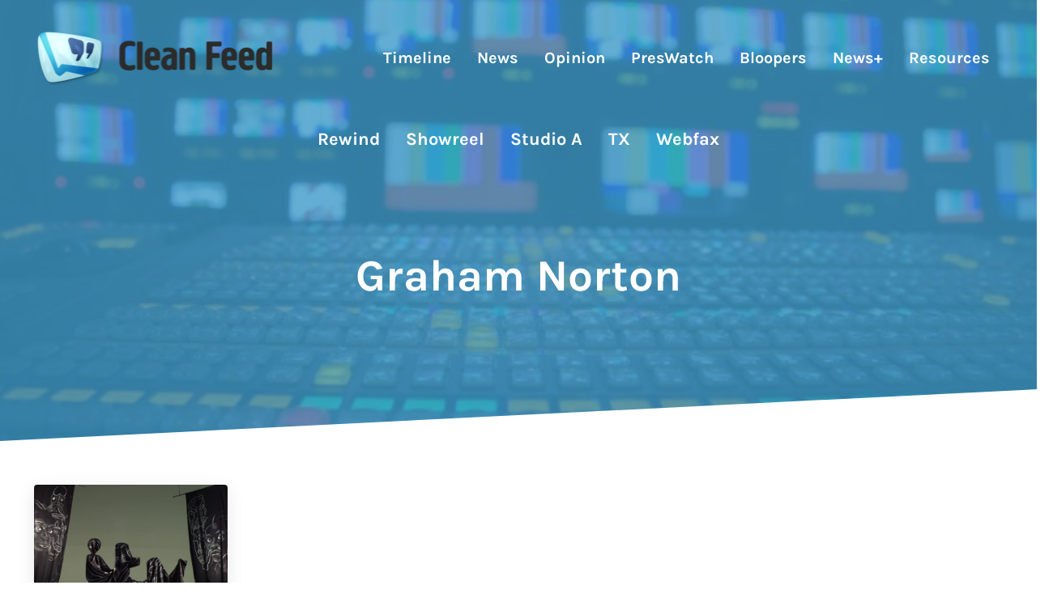

--- FILE ---
content_type: text/html; charset=UTF-8
request_url: https://cleanfeed.thetvroom.com/tag/graham-norton/
body_size: 11090
content:
<!DOCTYPE html>
<html lang="en-GB">
<head >
<meta charset="UTF-8" />
<meta name="viewport" content="width=device-width, initial-scale=1" />
<meta name='robots' content='index, follow, max-image-preview:large, max-snippet:-1, max-video-preview:-1' />
<script id="cookieyes" type="text/javascript" src="https://cdn-cookieyes.com/client_data/87a61439df2bec8fc430e2a8/script.js"></script>
	<!-- This site is optimized with the Yoast SEO plugin v26.7 - https://yoast.com/wordpress/plugins/seo/ -->
	<title>Graham Norton Archives - Clean Feed</title>
	
	<meta property="og:locale" content="en_GB" />
	<meta property="og:type" content="article" />
	<meta property="og:title" content="Graham Norton Archives - Clean Feed" />
	<meta property="og:url" content="https://cleanfeed.thetvroom.com/tag/graham-norton/" />
	<meta property="og:site_name" content="Clean Feed" />
	<meta name="twitter:card" content="summary_large_image" />
	<script type="application/ld+json" class="yoast-schema-graph">{"@context":"https://schema.org","@graph":[{"@type":"CollectionPage","@id":"https://cleanfeed.thetvroom.com/tag/graham-norton/","url":"https://cleanfeed.thetvroom.com/tag/graham-norton/","name":"Graham Norton Archives - Clean Feed","isPartOf":{"@id":"https://cleanfeed.thetvroom.com/#website"},"primaryImageOfPage":{"@id":"https://cleanfeed.thetvroom.com/tag/graham-norton/#primaryimage"},"image":{"@id":"https://cleanfeed.thetvroom.com/tag/graham-norton/#primaryimage"},"thumbnailUrl":"https://i0.wp.com/cleanfeed.thetvroom.com/media/2022/10/itv-ident-hamed-maiye-202210-001-01.png?fit=1900%2C1068&ssl=1","breadcrumb":{"@id":"https://cleanfeed.thetvroom.com/tag/graham-norton/#breadcrumb"},"inLanguage":"en-GB"},{"@type":"ImageObject","inLanguage":"en-GB","@id":"https://cleanfeed.thetvroom.com/tag/graham-norton/#primaryimage","url":"https://i0.wp.com/cleanfeed.thetvroom.com/media/2022/10/itv-ident-hamed-maiye-202210-001-01.png?fit=1900%2C1068&ssl=1","contentUrl":"https://i0.wp.com/cleanfeed.thetvroom.com/media/2022/10/itv-ident-hamed-maiye-202210-001-01.png?fit=1900%2C1068&ssl=1","width":1900,"height":1068},{"@type":"BreadcrumbList","@id":"https://cleanfeed.thetvroom.com/tag/graham-norton/#breadcrumb","itemListElement":[{"@type":"ListItem","position":1,"name":"Home","item":"https://cleanfeed.thetvroom.com/"},{"@type":"ListItem","position":2,"name":"Graham Norton"}]},{"@type":"WebSite","@id":"https://cleanfeed.thetvroom.com/#website","url":"https://cleanfeed.thetvroom.com/","name":"Clean Feed","description":"","publisher":{"@id":"https://cleanfeed.thetvroom.com/#organization"},"potentialAction":[{"@type":"SearchAction","target":{"@type":"EntryPoint","urlTemplate":"https://cleanfeed.thetvroom.com/?s={search_term_string}"},"query-input":{"@type":"PropertyValueSpecification","valueRequired":true,"valueName":"search_term_string"}}],"inLanguage":"en-GB"},{"@type":"Organization","@id":"https://cleanfeed.thetvroom.com/#organization","name":"Clean Feed","url":"https://cleanfeed.thetvroom.com/","logo":{"@type":"ImageObject","inLanguage":"en-GB","@id":"https://cleanfeed.thetvroom.com/#/schema/logo/image/","url":"https://i0.wp.com/cleanfeed.thetvroom.com/media/2022/12/main-site-logo-2023-clean-feed-001-01.png?fit=590%2C140&ssl=1","contentUrl":"https://i0.wp.com/cleanfeed.thetvroom.com/media/2022/12/main-site-logo-2023-clean-feed-001-01.png?fit=590%2C140&ssl=1","width":590,"height":140,"caption":"Clean Feed"},"image":{"@id":"https://cleanfeed.thetvroom.com/#/schema/logo/image/"}}]}</script>
	<!-- / Yoast SEO plugin. -->


<link rel="alternate" type="application/rss+xml" title="Clean Feed &raquo; Feed" href="https://cleanfeed.thetvroom.com/feed/" />
<link rel="alternate" type="application/rss+xml" title="Clean Feed &raquo; Comments Feed" href="https://cleanfeed.thetvroom.com/comments/feed/" />
<link rel="preload" class="mai-preload" href="https://cleanfeed.thetvroom.com/cf-content/fonts/karla/qkB_XvYC6trAT7RQNNK2EG7SIwPWMNlCVytER0IPh7KX59Z0CnSKbGkv.woff2" as="font" type="font/woff2" crossorigin />
<link rel="preload" class="mai-preload" href="https://cleanfeed.thetvroom.com/cf-content/fonts/karla/qkB_XvYC6trAT7RQNNK2EG7SIwPWMNlCVytER0IPh7KX59Z0CnSKbGkv.woff2" as="font" type="font/woff2" crossorigin />
<link rel="preload" class="mai-preload" href="https://cleanfeed.thetvroom.com/cf-content/fonts/karla/qkB9XvYC6trAT55ZBi1ueQVIjQTD-JrIH2G7nytkHRyQ8p4wUje6bg.woff2" as="font" type="font/woff2" crossorigin />
<link rel="preload" class="mai-preload" href="https://cleanfeed.thetvroom.com/cf-content/fonts/karla/qkB9XvYC6trAT55ZBi1ueQVIjQTD-JrIH2G7nytkHRyQ8p4wUje6bg.woff2" as="font" type="font/woff2" crossorigin />
<link rel="alternate" type="application/rss+xml" title="Clean Feed &raquo; Graham Norton Tag Feed" href="https://cleanfeed.thetvroom.com/tag/graham-norton/feed/" />
<style id='wp-img-auto-sizes-contain-inline-css' type='text/css'>
img:is([sizes=auto i],[sizes^="auto," i]){contain-intrinsic-size:3000px 1500px}
/*# sourceURL=wp-img-auto-sizes-contain-inline-css */
</style>
<link rel='stylesheet' href='https://c0.wp.com/c/6.9/wp-includes/css/dist/block-library/style.min.css' type='text/css' media='all' />
<style id='wp-block-search-inline-css' type='text/css'>
.wp-block-search__button{margin-left:10px;word-break:normal}.wp-block-search__button.has-icon{line-height:0}.wp-block-search__button svg{height:1.25em;min-height:24px;min-width:24px;width:1.25em;fill:currentColor;vertical-align:text-bottom}:where(.wp-block-search__button){border:1px solid #ccc;padding:6px 10px}.wp-block-search__inside-wrapper{display:flex;flex:auto;flex-wrap:nowrap;max-width:100%}.wp-block-search__label{width:100%}.wp-block-search.wp-block-search__button-only .wp-block-search__button{box-sizing:border-box;display:flex;flex-shrink:0;justify-content:center;margin-left:0;max-width:100%}.wp-block-search.wp-block-search__button-only .wp-block-search__inside-wrapper{min-width:0!important;transition-property:width}.wp-block-search.wp-block-search__button-only .wp-block-search__input{flex-basis:100%;transition-duration:.3s}.wp-block-search.wp-block-search__button-only.wp-block-search__searchfield-hidden,.wp-block-search.wp-block-search__button-only.wp-block-search__searchfield-hidden .wp-block-search__inside-wrapper{overflow:hidden}.wp-block-search.wp-block-search__button-only.wp-block-search__searchfield-hidden .wp-block-search__input{border-left-width:0!important;border-right-width:0!important;flex-basis:0;flex-grow:0;margin:0;min-width:0!important;padding-left:0!important;padding-right:0!important;width:0!important}:where(.wp-block-search__input){appearance:none;border:1px solid #949494;flex-grow:1;font-family:inherit;font-size:inherit;font-style:inherit;font-weight:inherit;letter-spacing:inherit;line-height:inherit;margin-left:0;margin-right:0;min-width:3rem;padding:8px;text-decoration:unset!important;text-transform:inherit}:where(.wp-block-search__button-inside .wp-block-search__inside-wrapper){background-color:#fff;border:1px solid #949494;box-sizing:border-box;padding:4px}:where(.wp-block-search__button-inside .wp-block-search__inside-wrapper) .wp-block-search__input{border:none;border-radius:0;padding:0 4px}:where(.wp-block-search__button-inside .wp-block-search__inside-wrapper) .wp-block-search__input:focus{outline:none}:where(.wp-block-search__button-inside .wp-block-search__inside-wrapper) :where(.wp-block-search__button){padding:4px 8px}.wp-block-search.aligncenter .wp-block-search__inside-wrapper{margin:auto}.wp-block[data-align=right] .wp-block-search.wp-block-search__button-only .wp-block-search__inside-wrapper{float:right}
/*# sourceURL=https://c0.wp.com/c/6.9/wp-includes/blocks/search/style.min.css */
</style>
<style id='wp-block-search-theme-inline-css' type='text/css'>
.wp-block-search .wp-block-search__label{font-weight:700}.wp-block-search__button{border:1px solid #ccc;padding:.375em .625em}
/*# sourceURL=https://c0.wp.com/c/6.9/wp-includes/blocks/search/theme.min.css */
</style>
<style id='wp-block-columns-inline-css' type='text/css'>
.wp-block-columns{box-sizing:border-box;display:flex;flex-wrap:wrap!important}@media (min-width:782px){.wp-block-columns{flex-wrap:nowrap!important}}.wp-block-columns{align-items:normal!important}.wp-block-columns.are-vertically-aligned-top{align-items:flex-start}.wp-block-columns.are-vertically-aligned-center{align-items:center}.wp-block-columns.are-vertically-aligned-bottom{align-items:flex-end}@media (max-width:781px){.wp-block-columns:not(.is-not-stacked-on-mobile)>.wp-block-column{flex-basis:100%!important}}@media (min-width:782px){.wp-block-columns:not(.is-not-stacked-on-mobile)>.wp-block-column{flex-basis:0;flex-grow:1}.wp-block-columns:not(.is-not-stacked-on-mobile)>.wp-block-column[style*=flex-basis]{flex-grow:0}}.wp-block-columns.is-not-stacked-on-mobile{flex-wrap:nowrap!important}.wp-block-columns.is-not-stacked-on-mobile>.wp-block-column{flex-basis:0;flex-grow:1}.wp-block-columns.is-not-stacked-on-mobile>.wp-block-column[style*=flex-basis]{flex-grow:0}:where(.wp-block-columns){margin-bottom:1.75em}:where(.wp-block-columns.has-background){padding:1.25em 2.375em}.wp-block-column{flex-grow:1;min-width:0;overflow-wrap:break-word;word-break:break-word}.wp-block-column.is-vertically-aligned-top{align-self:flex-start}.wp-block-column.is-vertically-aligned-center{align-self:center}.wp-block-column.is-vertically-aligned-bottom{align-self:flex-end}.wp-block-column.is-vertically-aligned-stretch{align-self:stretch}.wp-block-column.is-vertically-aligned-bottom,.wp-block-column.is-vertically-aligned-center,.wp-block-column.is-vertically-aligned-top{width:100%}
/*# sourceURL=https://c0.wp.com/c/6.9/wp-includes/blocks/columns/style.min.css */
</style>
<style id='wp-block-group-inline-css' type='text/css'>
.wp-block-group{box-sizing:border-box}:where(.wp-block-group.wp-block-group-is-layout-constrained){position:relative}
/*# sourceURL=https://c0.wp.com/c/6.9/wp-includes/blocks/group/style.min.css */
</style>
<style id='wp-block-group-theme-inline-css' type='text/css'>
:where(.wp-block-group.has-background){padding:1.25em 2.375em}
/*# sourceURL=https://c0.wp.com/c/6.9/wp-includes/blocks/group/theme.min.css */
</style>
<style id='wp-block-paragraph-inline-css' type='text/css'>
.is-small-text{font-size:.875em}.is-regular-text{font-size:1em}.is-large-text{font-size:2.25em}.is-larger-text{font-size:3em}.has-drop-cap:not(:focus):first-letter{float:left;font-size:8.4em;font-style:normal;font-weight:100;line-height:.68;margin:.05em .1em 0 0;text-transform:uppercase}body.rtl .has-drop-cap:not(:focus):first-letter{float:none;margin-left:.1em}p.has-drop-cap.has-background{overflow:hidden}:root :where(p.has-background){padding:1.25em 2.375em}:where(p.has-text-color:not(.has-link-color)) a{color:inherit}p.has-text-align-left[style*="writing-mode:vertical-lr"],p.has-text-align-right[style*="writing-mode:vertical-rl"]{rotate:180deg}
/*# sourceURL=https://c0.wp.com/c/6.9/wp-includes/blocks/paragraph/style.min.css */
</style>
<style id='wp-block-separator-inline-css' type='text/css'>
@charset "UTF-8";.wp-block-separator{border:none;border-top:2px solid}:root :where(.wp-block-separator.is-style-dots){height:auto;line-height:1;text-align:center}:root :where(.wp-block-separator.is-style-dots):before{color:currentColor;content:"···";font-family:serif;font-size:1.5em;letter-spacing:2em;padding-left:2em}.wp-block-separator.is-style-dots{background:none!important;border:none!important}
/*# sourceURL=https://c0.wp.com/c/6.9/wp-includes/blocks/separator/style.min.css */
</style>
<style id='wp-block-separator-theme-inline-css' type='text/css'>
.wp-block-separator.has-css-opacity{opacity:.4}.wp-block-separator{border:none;border-bottom:2px solid;margin-left:auto;margin-right:auto}.wp-block-separator.has-alpha-channel-opacity{opacity:1}.wp-block-separator:not(.is-style-wide):not(.is-style-dots){width:100px}.wp-block-separator.has-background:not(.is-style-dots){border-bottom:none;height:1px}.wp-block-separator.has-background:not(.is-style-wide):not(.is-style-dots){height:2px}
/*# sourceURL=https://c0.wp.com/c/6.9/wp-includes/blocks/separator/theme.min.css */
</style>
<style id='wp-block-spacer-inline-css' type='text/css'>
.wp-block-spacer{clear:both}
/*# sourceURL=https://c0.wp.com/c/6.9/wp-includes/blocks/spacer/style.min.css */
</style>
<style id='global-styles-inline-css' type='text/css'>
:root{--wp--preset--aspect-ratio--square: 1;--wp--preset--aspect-ratio--4-3: 4/3;--wp--preset--aspect-ratio--3-4: 3/4;--wp--preset--aspect-ratio--3-2: 3/2;--wp--preset--aspect-ratio--2-3: 2/3;--wp--preset--aspect-ratio--16-9: 16/9;--wp--preset--aspect-ratio--9-16: 9/16;--wp--preset--color--black: #000000;--wp--preset--color--cyan-bluish-gray: #abb8c3;--wp--preset--color--white: #ffffff;--wp--preset--color--pale-pink: #f78da7;--wp--preset--color--vivid-red: #cf2e2e;--wp--preset--color--luminous-vivid-orange: #ff6900;--wp--preset--color--luminous-vivid-amber: #fcb900;--wp--preset--color--light-green-cyan: #7bdcb5;--wp--preset--color--vivid-green-cyan: #00d084;--wp--preset--color--pale-cyan-blue: #8ed1fc;--wp--preset--color--vivid-cyan-blue: #0693e3;--wp--preset--color--vivid-purple: #9b51e0;--wp--preset--gradient--vivid-cyan-blue-to-vivid-purple: linear-gradient(135deg,rgb(6,147,227) 0%,rgb(155,81,224) 100%);--wp--preset--gradient--light-green-cyan-to-vivid-green-cyan: linear-gradient(135deg,rgb(122,220,180) 0%,rgb(0,208,130) 100%);--wp--preset--gradient--luminous-vivid-amber-to-luminous-vivid-orange: linear-gradient(135deg,rgb(252,185,0) 0%,rgb(255,105,0) 100%);--wp--preset--gradient--luminous-vivid-orange-to-vivid-red: linear-gradient(135deg,rgb(255,105,0) 0%,rgb(207,46,46) 100%);--wp--preset--gradient--very-light-gray-to-cyan-bluish-gray: linear-gradient(135deg,rgb(238,238,238) 0%,rgb(169,184,195) 100%);--wp--preset--gradient--cool-to-warm-spectrum: linear-gradient(135deg,rgb(74,234,220) 0%,rgb(151,120,209) 20%,rgb(207,42,186) 40%,rgb(238,44,130) 60%,rgb(251,105,98) 80%,rgb(254,248,76) 100%);--wp--preset--gradient--blush-light-purple: linear-gradient(135deg,rgb(255,206,236) 0%,rgb(152,150,240) 100%);--wp--preset--gradient--blush-bordeaux: linear-gradient(135deg,rgb(254,205,165) 0%,rgb(254,45,45) 50%,rgb(107,0,62) 100%);--wp--preset--gradient--luminous-dusk: linear-gradient(135deg,rgb(255,203,112) 0%,rgb(199,81,192) 50%,rgb(65,88,208) 100%);--wp--preset--gradient--pale-ocean: linear-gradient(135deg,rgb(255,245,203) 0%,rgb(182,227,212) 50%,rgb(51,167,181) 100%);--wp--preset--gradient--electric-grass: linear-gradient(135deg,rgb(202,248,128) 0%,rgb(113,206,126) 100%);--wp--preset--gradient--midnight: linear-gradient(135deg,rgb(2,3,129) 0%,rgb(40,116,252) 100%);--wp--preset--font-size--small: 13px;--wp--preset--font-size--medium: 20px;--wp--preset--font-size--large: 36px;--wp--preset--font-size--x-large: 42px;--wp--preset--spacing--20: 0.44rem;--wp--preset--spacing--30: 0.67rem;--wp--preset--spacing--40: 1rem;--wp--preset--spacing--50: 1.5rem;--wp--preset--spacing--60: 2.25rem;--wp--preset--spacing--70: 3.38rem;--wp--preset--spacing--80: 5.06rem;--wp--preset--shadow--natural: 6px 6px 9px rgba(0, 0, 0, 0.2);--wp--preset--shadow--deep: 12px 12px 50px rgba(0, 0, 0, 0.4);--wp--preset--shadow--sharp: 6px 6px 0px rgba(0, 0, 0, 0.2);--wp--preset--shadow--outlined: 6px 6px 0px -3px rgb(255, 255, 255), 6px 6px rgb(0, 0, 0);--wp--preset--shadow--crisp: 6px 6px 0px rgb(0, 0, 0);}:where(.is-layout-flex){gap: 0.5em;}:where(.is-layout-grid){gap: 0.5em;}body .is-layout-flex{display: flex;}.is-layout-flex{flex-wrap: wrap;align-items: center;}.is-layout-flex > :is(*, div){margin: 0;}body .is-layout-grid{display: grid;}.is-layout-grid > :is(*, div){margin: 0;}:where(.wp-block-columns.is-layout-flex){gap: 2em;}:where(.wp-block-columns.is-layout-grid){gap: 2em;}:where(.wp-block-post-template.is-layout-flex){gap: 1.25em;}:where(.wp-block-post-template.is-layout-grid){gap: 1.25em;}.has-black-color{color: var(--wp--preset--color--black) !important;}.has-cyan-bluish-gray-color{color: var(--wp--preset--color--cyan-bluish-gray) !important;}.has-white-color{color: var(--wp--preset--color--white) !important;}.has-pale-pink-color{color: var(--wp--preset--color--pale-pink) !important;}.has-vivid-red-color{color: var(--wp--preset--color--vivid-red) !important;}.has-luminous-vivid-orange-color{color: var(--wp--preset--color--luminous-vivid-orange) !important;}.has-luminous-vivid-amber-color{color: var(--wp--preset--color--luminous-vivid-amber) !important;}.has-light-green-cyan-color{color: var(--wp--preset--color--light-green-cyan) !important;}.has-vivid-green-cyan-color{color: var(--wp--preset--color--vivid-green-cyan) !important;}.has-pale-cyan-blue-color{color: var(--wp--preset--color--pale-cyan-blue) !important;}.has-vivid-cyan-blue-color{color: var(--wp--preset--color--vivid-cyan-blue) !important;}.has-vivid-purple-color{color: var(--wp--preset--color--vivid-purple) !important;}.has-black-background-color{background-color: var(--wp--preset--color--black) !important;}.has-cyan-bluish-gray-background-color{background-color: var(--wp--preset--color--cyan-bluish-gray) !important;}.has-white-background-color{background-color: var(--wp--preset--color--white) !important;}.has-pale-pink-background-color{background-color: var(--wp--preset--color--pale-pink) !important;}.has-vivid-red-background-color{background-color: var(--wp--preset--color--vivid-red) !important;}.has-luminous-vivid-orange-background-color{background-color: var(--wp--preset--color--luminous-vivid-orange) !important;}.has-luminous-vivid-amber-background-color{background-color: var(--wp--preset--color--luminous-vivid-amber) !important;}.has-light-green-cyan-background-color{background-color: var(--wp--preset--color--light-green-cyan) !important;}.has-vivid-green-cyan-background-color{background-color: var(--wp--preset--color--vivid-green-cyan) !important;}.has-pale-cyan-blue-background-color{background-color: var(--wp--preset--color--pale-cyan-blue) !important;}.has-vivid-cyan-blue-background-color{background-color: var(--wp--preset--color--vivid-cyan-blue) !important;}.has-vivid-purple-background-color{background-color: var(--wp--preset--color--vivid-purple) !important;}.has-black-border-color{border-color: var(--wp--preset--color--black) !important;}.has-cyan-bluish-gray-border-color{border-color: var(--wp--preset--color--cyan-bluish-gray) !important;}.has-white-border-color{border-color: var(--wp--preset--color--white) !important;}.has-pale-pink-border-color{border-color: var(--wp--preset--color--pale-pink) !important;}.has-vivid-red-border-color{border-color: var(--wp--preset--color--vivid-red) !important;}.has-luminous-vivid-orange-border-color{border-color: var(--wp--preset--color--luminous-vivid-orange) !important;}.has-luminous-vivid-amber-border-color{border-color: var(--wp--preset--color--luminous-vivid-amber) !important;}.has-light-green-cyan-border-color{border-color: var(--wp--preset--color--light-green-cyan) !important;}.has-vivid-green-cyan-border-color{border-color: var(--wp--preset--color--vivid-green-cyan) !important;}.has-pale-cyan-blue-border-color{border-color: var(--wp--preset--color--pale-cyan-blue) !important;}.has-vivid-cyan-blue-border-color{border-color: var(--wp--preset--color--vivid-cyan-blue) !important;}.has-vivid-purple-border-color{border-color: var(--wp--preset--color--vivid-purple) !important;}.has-vivid-cyan-blue-to-vivid-purple-gradient-background{background: var(--wp--preset--gradient--vivid-cyan-blue-to-vivid-purple) !important;}.has-light-green-cyan-to-vivid-green-cyan-gradient-background{background: var(--wp--preset--gradient--light-green-cyan-to-vivid-green-cyan) !important;}.has-luminous-vivid-amber-to-luminous-vivid-orange-gradient-background{background: var(--wp--preset--gradient--luminous-vivid-amber-to-luminous-vivid-orange) !important;}.has-luminous-vivid-orange-to-vivid-red-gradient-background{background: var(--wp--preset--gradient--luminous-vivid-orange-to-vivid-red) !important;}.has-very-light-gray-to-cyan-bluish-gray-gradient-background{background: var(--wp--preset--gradient--very-light-gray-to-cyan-bluish-gray) !important;}.has-cool-to-warm-spectrum-gradient-background{background: var(--wp--preset--gradient--cool-to-warm-spectrum) !important;}.has-blush-light-purple-gradient-background{background: var(--wp--preset--gradient--blush-light-purple) !important;}.has-blush-bordeaux-gradient-background{background: var(--wp--preset--gradient--blush-bordeaux) !important;}.has-luminous-dusk-gradient-background{background: var(--wp--preset--gradient--luminous-dusk) !important;}.has-pale-ocean-gradient-background{background: var(--wp--preset--gradient--pale-ocean) !important;}.has-electric-grass-gradient-background{background: var(--wp--preset--gradient--electric-grass) !important;}.has-midnight-gradient-background{background: var(--wp--preset--gradient--midnight) !important;}.has-small-font-size{font-size: var(--wp--preset--font-size--small) !important;}.has-medium-font-size{font-size: var(--wp--preset--font-size--medium) !important;}.has-large-font-size{font-size: var(--wp--preset--font-size--large) !important;}.has-x-large-font-size{font-size: var(--wp--preset--font-size--x-large) !important;}
:where(.wp-block-columns.is-layout-flex){gap: 2em;}:where(.wp-block-columns.is-layout-grid){gap: 2em;}
/*# sourceURL=global-styles-inline-css */
</style>
<style id='core-block-supports-inline-css' type='text/css'>
.wp-container-core-columns-is-layout-9d6595d7{flex-wrap:nowrap;}
/*# sourceURL=core-block-supports-inline-css */
</style>

<style id='classic-theme-styles-inline-css' type='text/css'>
/*! This file is auto-generated */
.wp-block-button__link{color:#fff;background-color:#32373c;border-radius:9999px;box-shadow:none;text-decoration:none;padding:calc(.667em + 2px) calc(1.333em + 2px);font-size:1.125em}.wp-block-file__button{background:#32373c;color:#fff;text-decoration:none}
/*# sourceURL=/wp-includes/css/classic-themes.min.css */
</style>
<link rel='stylesheet' href='https://cleanfeed.thetvroom.com/functionality-f12/assets/css/display-gallery/magnific-popup.css' type='text/css' media='all' />
<link rel='stylesheet' href='https://c0.wp.com/c/6.9/wp-includes/js/mediaelement/mediaelementplayer-legacy.min.css' type='text/css' media='all' />
<link rel='stylesheet' href='https://c0.wp.com/c/6.9/wp-includes/js/mediaelement/wp-mediaelement.min.css' type='text/css' media='all' />
<link rel='stylesheet' href='https://cleanfeed.thetvroom.com/functionality-f13/public/css/views-frontend.css' type='text/css' media='all' />
<style id='view_editor_gutenberg_frontend_assets-inline-css' type='text/css'>
.wpv-sort-list-dropdown.wpv-sort-list-dropdown-style-default > span.wpv-sort-list,.wpv-sort-list-dropdown.wpv-sort-list-dropdown-style-default .wpv-sort-list-item {border-color: #cdcdcd;}.wpv-sort-list-dropdown.wpv-sort-list-dropdown-style-default .wpv-sort-list-item a {color: #444;background-color: #fff;}.wpv-sort-list-dropdown.wpv-sort-list-dropdown-style-default a:hover,.wpv-sort-list-dropdown.wpv-sort-list-dropdown-style-default a:focus {color: #000;background-color: #eee;}.wpv-sort-list-dropdown.wpv-sort-list-dropdown-style-default .wpv-sort-list-item.wpv-sort-list-current a {color: #000;background-color: #eee;}
.wpv-sort-list-dropdown.wpv-sort-list-dropdown-style-default > span.wpv-sort-list,.wpv-sort-list-dropdown.wpv-sort-list-dropdown-style-default .wpv-sort-list-item {border-color: #cdcdcd;}.wpv-sort-list-dropdown.wpv-sort-list-dropdown-style-default .wpv-sort-list-item a {color: #444;background-color: #fff;}.wpv-sort-list-dropdown.wpv-sort-list-dropdown-style-default a:hover,.wpv-sort-list-dropdown.wpv-sort-list-dropdown-style-default a:focus {color: #000;background-color: #eee;}.wpv-sort-list-dropdown.wpv-sort-list-dropdown-style-default .wpv-sort-list-item.wpv-sort-list-current a {color: #000;background-color: #eee;}.wpv-sort-list-dropdown.wpv-sort-list-dropdown-style-grey > span.wpv-sort-list,.wpv-sort-list-dropdown.wpv-sort-list-dropdown-style-grey .wpv-sort-list-item {border-color: #cdcdcd;}.wpv-sort-list-dropdown.wpv-sort-list-dropdown-style-grey .wpv-sort-list-item a {color: #444;background-color: #eeeeee;}.wpv-sort-list-dropdown.wpv-sort-list-dropdown-style-grey a:hover,.wpv-sort-list-dropdown.wpv-sort-list-dropdown-style-grey a:focus {color: #000;background-color: #e5e5e5;}.wpv-sort-list-dropdown.wpv-sort-list-dropdown-style-grey .wpv-sort-list-item.wpv-sort-list-current a {color: #000;background-color: #e5e5e5;}
.wpv-sort-list-dropdown.wpv-sort-list-dropdown-style-default > span.wpv-sort-list,.wpv-sort-list-dropdown.wpv-sort-list-dropdown-style-default .wpv-sort-list-item {border-color: #cdcdcd;}.wpv-sort-list-dropdown.wpv-sort-list-dropdown-style-default .wpv-sort-list-item a {color: #444;background-color: #fff;}.wpv-sort-list-dropdown.wpv-sort-list-dropdown-style-default a:hover,.wpv-sort-list-dropdown.wpv-sort-list-dropdown-style-default a:focus {color: #000;background-color: #eee;}.wpv-sort-list-dropdown.wpv-sort-list-dropdown-style-default .wpv-sort-list-item.wpv-sort-list-current a {color: #000;background-color: #eee;}.wpv-sort-list-dropdown.wpv-sort-list-dropdown-style-grey > span.wpv-sort-list,.wpv-sort-list-dropdown.wpv-sort-list-dropdown-style-grey .wpv-sort-list-item {border-color: #cdcdcd;}.wpv-sort-list-dropdown.wpv-sort-list-dropdown-style-grey .wpv-sort-list-item a {color: #444;background-color: #eeeeee;}.wpv-sort-list-dropdown.wpv-sort-list-dropdown-style-grey a:hover,.wpv-sort-list-dropdown.wpv-sort-list-dropdown-style-grey a:focus {color: #000;background-color: #e5e5e5;}.wpv-sort-list-dropdown.wpv-sort-list-dropdown-style-grey .wpv-sort-list-item.wpv-sort-list-current a {color: #000;background-color: #e5e5e5;}.wpv-sort-list-dropdown.wpv-sort-list-dropdown-style-blue > span.wpv-sort-list,.wpv-sort-list-dropdown.wpv-sort-list-dropdown-style-blue .wpv-sort-list-item {border-color: #0099cc;}.wpv-sort-list-dropdown.wpv-sort-list-dropdown-style-blue .wpv-sort-list-item a {color: #444;background-color: #cbddeb;}.wpv-sort-list-dropdown.wpv-sort-list-dropdown-style-blue a:hover,.wpv-sort-list-dropdown.wpv-sort-list-dropdown-style-blue a:focus {color: #000;background-color: #95bedd;}.wpv-sort-list-dropdown.wpv-sort-list-dropdown-style-blue .wpv-sort-list-item.wpv-sort-list-current a {color: #000;background-color: #95bedd;}
/*# sourceURL=view_editor_gutenberg_frontend_assets-inline-css */
</style>
<link rel='stylesheet' href='https://cleanfeed.thetvroom.com/cf-functionality/mai-engine/assets/css/main.min.css' type='text/css' media='all' />
<link rel='stylesheet' href='https://cleanfeed.thetvroom.com/cf-functionality/mai-engine/assets/css/header.min.css' type='text/css' media='all' />
<link rel='stylesheet' href='https://cleanfeed.thetvroom.com/cf-functionality/mai-engine/assets/css/page-header.min.css' type='text/css' media='all' />
<link rel='stylesheet' href='https://cleanfeed.thetvroom.com/cf-functionality/mai-engine/assets/css/blocks.min.css' type='text/css' media='all' />
<link rel='stylesheet' href='https://cleanfeed.thetvroom.com/cf-functionality/mai-engine/assets/css/utilities.min.css' type='text/css' media='all' />
<link rel='stylesheet' href='https://cleanfeed.thetvroom.com/cf-functionality/mai-engine/assets/css/themes/reach.min.css' type='text/css' media='all' />
<link rel='stylesheet' href='https://cleanfeed.thetvroom.com/cf-functionality/mai-engine/assets/css/desktop.min.css' type='text/css' media='only screen and (min-width:1000px)' />
<link rel='stylesheet' href='https://cleanfeed.thetvroom.com/cf-functionality/mai-engine/assets/css/genesis-enews-extended.min.css' type='text/css' media='all' />
<link rel='stylesheet' href='https://cleanfeed.thetvroom.com/cleanfeed-template-ch/cleanfeed-style-ch.css' type='text/css' media='all' />
<link rel='stylesheet' href='https://cleanfeed.thetvroom.com/functionality-f13/vendor/toolset/toolset-common/res/css/toolset-common.css' type='text/css' media='screen' />
<link rel='stylesheet' href='https://cleanfeed.thetvroom.com/functionality-f13/vendor/toolset/toolset-theme-settings/res/css/themes/genesis-overrides.css' type='text/css' media='screen' />
<script type="text/javascript" src="https://cleanfeed.thetvroom.com/functionality-f13/vendor/toolset/common-es/public/toolset-common-es-frontend.js" id="toolset-common-es-frontend-js"></script>
<script type="text/javascript" src="https://c0.wp.com/c/6.9/wp-includes/js/jquery/jquery.min.js" id="jquery-core-js"></script>
<link rel="https://api.w.org/" href="https://cleanfeed.thetvroom.com/wp-json/" /><link rel="alternate" title="JSON" type="application/json" href="https://cleanfeed.thetvroom.com/wp-json/wp/v2/tags/1017" />	<style>img#wpstats{display:none}</style>
		 <script> window.addEventListener("load",function(){ var c={script:false,link:false}; function ls(s) { if(!['script','link'].includes(s)||c[s]){return;}c[s]=true; var d=document,f=d.getElementsByTagName(s)[0],j=d.createElement(s); if(s==='script'){j.async=true;j.src='https://cleanfeed.thetvroom.com/functionality-f13/vendor/toolset/blocks/public/js/frontend.js?v=1.6.17';}else{ j.rel='stylesheet';j.href='https://cleanfeed.thetvroom.com/functionality-f13/vendor/toolset/blocks/public/css/style.css?v=1.6.17';} f.parentNode.insertBefore(j, f); }; function ex(){ls('script');ls('link')} window.addEventListener("scroll", ex, {once: true}); if (('IntersectionObserver' in window) && ('IntersectionObserverEntry' in window) && ('intersectionRatio' in window.IntersectionObserverEntry.prototype)) { var i = 0, fb = document.querySelectorAll("[class^='tb-']"), o = new IntersectionObserver(es => { es.forEach(e => { o.unobserve(e.target); if (e.intersectionRatio > 0) { ex();o.disconnect();}else{ i++;if(fb.length>i){o.observe(fb[i])}} }) }); if (fb.length) { o.observe(fb[i]) } } }) </script>
	<noscript>
		<link rel="stylesheet" href="https://cleanfeed.thetvroom.com/functionality-f13/vendor/toolset/blocks/public/css/style.css">
	</noscript><link rel="icon" href="https://i0.wp.com/cleanfeed.thetvroom.com/media/2022/12/cropped-site-icon-2023-clean-feed-001-01.png?fit=32%2C32&#038;ssl=1" sizes="32x32" />
<link rel="icon" href="https://i0.wp.com/cleanfeed.thetvroom.com/media/2022/12/cropped-site-icon-2023-clean-feed-001-01.png?fit=192%2C192&#038;ssl=1" sizes="192x192" />
<link rel="apple-touch-icon" href="https://i0.wp.com/cleanfeed.thetvroom.com/media/2022/12/cropped-site-icon-2023-clean-feed-001-01.png?fit=180%2C180&#038;ssl=1" />
<meta name="msapplication-TileImage" content="https://i0.wp.com/cleanfeed.thetvroom.com/media/2022/12/cropped-site-icon-2023-clean-feed-001-01.png?fit=270%2C270&#038;ssl=1" />
		<style type="text/css" id="wp-custom-css">
			.page-header-title {
    --h1-font-size: 2.5em;
}

:root {
   --font-size-base: 20px;
}

.page-header-title {
    color: #fafcfe;
}

.nav-after-header {
    --menu-font-weight: bolder;
	  --menu-item-link-color: #fafcfe;
	--menu-item-link-color-hover: #000;
}

.nav-header {
	  --menu-font-size: 20px;
    --menu-font-weight: bolder;
	  --menu-item-link-color: #fafcfe;
	  --menu-item-link-color-hover: #000;
}

.has-sticky-header.header-stuck .site-header {
    --site-header-background: #3E9ACA;
	    --menu-item-link-color: #fafcfe;
    --menu-item-link-color-hover: #000;
}

.wp-block-embed figcaption {
	font-size: 14px;
}


.jetpack-display-remote-posts h4 {
	font-size: 18px;
}

.jetpack-display-remote-posts img {
	padding-bottom: 20px;
}		</style>
		<style id="mai-inline-styles">.header-stuck,:root{--custom-logo-width:230px;}:root{--breakpoint-xs:400px;--breakpoint-sm:600px;--breakpoint-md:800px;--breakpoint-lg:1000px;--breakpoint-xl:1200px;--title-area-padding-mobile:16px;--header-shrink-offset:57px;--body-font-family:Karla;--body-font-weight:400;--body-font-weight-bold:700;--heading-font-family:Karla;--heading-font-weight:700;--alt-font-family:unset;--alt-font-weight:400;--color-black:#000000;--color-white:#ffffff;--color-header:#3e9aca;--color-background:#ffffff;--color-alt:#f0f7f8;--color-body:#363636;--color-heading:#363636;--color-link:#3e9aca;--color-link-light:#5faad3;--color-link-dark:#2e7da8;--color-primary:#3e9aca;--color-primary-light:#5faad3;--color-primary-dark:#2e7da8;--color-secondary:#626262;--color-secondary-light:#757575;--color-secondary-dark:#474747;--button-color:var(--color-white);--button-secondary-color:var(--color-white);--button-link-url:url('https://cleanfeed.thetvroom.com/cf-functionality/mai-icons/icons/svgs/regular/arrow-right.svg');--pagination-next-url:url('https://cleanfeed.thetvroom.com/cf-functionality/mai-icons/icons/svgs/regular/arrow-right.svg');--pagination-previous-url:url('https://cleanfeed.thetvroom.com/cf-functionality/mai-icons/icons/svgs/regular/arrow-left.svg');--entry-next-url:url('https://cleanfeed.thetvroom.com/cf-functionality/mai-icons/icons/svgs/regular/arrow-right.svg');--entry-previous-url:url('https://cleanfeed.thetvroom.com/cf-functionality/mai-icons/icons/svgs/regular/arrow-left.svg');--search-url:url('https://cleanfeed.thetvroom.com/cf-functionality/mai-icons/icons/svgs/regular/search.svg');--page-header-background:#3e9aca;--page-header-overlay-opacity:0.8;--page-header-padding-top:4vw;--page-header-padding-bottom:4vw;--page-header-inner-max-width:var(--breakpoint-md);--page-header-justify-content:center;--page-header-text-align:center;}.header-right{--menu-justify-content:flex-end;}.nav-after-header{--menu-justify-content:center;}.has-black-color{color:var(--color-black) !important;--body-color:var(--color-black);--heading-color:var(--color-black);--caption-color:var(--color-black);--cite-color:var(--color-black);}.has-black-background-color{background-color:var(--color-black) !important;}.has-white-color{color:var(--color-white) !important;--body-color:var(--color-white);--heading-color:var(--color-white);--caption-color:var(--color-white);--cite-color:var(--color-white);}.has-white-background-color{background-color:var(--color-white) !important;}.has-header-color{color:var(--color-header) !important;--body-color:var(--color-header);--heading-color:var(--color-header);--caption-color:var(--color-header);--cite-color:var(--color-header);}.has-header-background-color{background-color:var(--color-header) !important;}.has-background-color{color:var(--color-background) !important;--body-color:var(--color-background);--heading-color:var(--color-background);--caption-color:var(--color-background);--cite-color:var(--color-background);}.has-background-background-color{background-color:var(--color-background) !important;}.has-alt-color{color:var(--color-alt) !important;--body-color:var(--color-alt);--heading-color:var(--color-alt);--caption-color:var(--color-alt);--cite-color:var(--color-alt);}.has-alt-background-color{background-color:var(--color-alt) !important;}.has-body-color{color:var(--color-body) !important;--body-color:var(--color-body);--heading-color:var(--color-body);--caption-color:var(--color-body);--cite-color:var(--color-body);}.has-body-background-color{background-color:var(--color-body) !important;}.has-heading-color{color:var(--color-heading) !important;--body-color:var(--color-heading);--heading-color:var(--color-heading);--caption-color:var(--color-heading);--cite-color:var(--color-heading);}.has-heading-background-color{background-color:var(--color-heading) !important;}.has-links-color{color:var(--color-link) !important;--body-color:var(--color-link);--heading-color:var(--color-link);--caption-color:var(--color-link);--cite-color:var(--color-link);}.has-links-background-color{background-color:var(--color-link) !important;}.has-primary-color{color:var(--color-primary) !important;--body-color:var(--color-primary);--heading-color:var(--color-primary);--caption-color:var(--color-primary);--cite-color:var(--color-primary);}.has-primary-background-color{background-color:var(--color-primary) !important;}.has-secondary-color{color:var(--color-secondary) !important;--body-color:var(--color-secondary);--heading-color:var(--color-secondary);--caption-color:var(--color-secondary);--cite-color:var(--color-secondary);}.has-secondary-background-color{background-color:var(--color-secondary) !important;}@media (min-width: 1000px){:root{--custom-logo-width:300px;--title-area-padding-desktop:36px;}}/* latin-ext */
@font-face {
  font-family: 'Karla';
  font-style: italic;
  font-weight: 400;
  font-display: swap;
  src: url(https://cleanfeed.thetvroom.com/cf-content/fonts/karla/4ee612774000d88ed789b96184e32d4e) format('woff2');
  unicode-range: U+0100-02BA, U+02BD-02C5, U+02C7-02CC, U+02CE-02D7, U+02DD-02FF, U+0304, U+0308, U+0329, U+1D00-1DBF, U+1E00-1E9F, U+1EF2-1EFF, U+2020, U+20A0-20AB, U+20AD-20C0, U+2113, U+2C60-2C7F, U+A720-A7FF;
}
/* latin */
@font-face {
  font-family: 'Karla';
  font-style: italic;
  font-weight: 400;
  font-display: swap;
  src: url(https://cleanfeed.thetvroom.com/cf-content/fonts/karla/666239f52d9c72a85939a8e069bb0eb3) format('woff2');
  unicode-range: U+0000-00FF, U+0131, U+0152-0153, U+02BB-02BC, U+02C6, U+02DA, U+02DC, U+0304, U+0308, U+0329, U+2000-206F, U+20AC, U+2122, U+2191, U+2193, U+2212, U+2215, U+FEFF, U+FFFD;
}
/* latin-ext */
@font-face {
  font-family: 'Karla';
  font-style: italic;
  font-weight: 700;
  font-display: swap;
  src: url(https://cleanfeed.thetvroom.com/cf-content/fonts/karla/4ee612774000d88ed789b96184e32d4e) format('woff2');
  unicode-range: U+0100-02BA, U+02BD-02C5, U+02C7-02CC, U+02CE-02D7, U+02DD-02FF, U+0304, U+0308, U+0329, U+1D00-1DBF, U+1E00-1E9F, U+1EF2-1EFF, U+2020, U+20A0-20AB, U+20AD-20C0, U+2113, U+2C60-2C7F, U+A720-A7FF;
}
/* latin */
@font-face {
  font-family: 'Karla';
  font-style: italic;
  font-weight: 700;
  font-display: swap;
  src: url(https://cleanfeed.thetvroom.com/cf-content/fonts/karla/666239f52d9c72a85939a8e069bb0eb3) format('woff2');
  unicode-range: U+0000-00FF, U+0131, U+0152-0153, U+02BB-02BC, U+02C6, U+02DA, U+02DC, U+0304, U+0308, U+0329, U+2000-206F, U+20AC, U+2122, U+2191, U+2193, U+2212, U+2215, U+FEFF, U+FFFD;
}
/* latin-ext */
@font-face {
  font-family: 'Karla';
  font-style: normal;
  font-weight: 400;
  font-display: swap;
  src: url(https://cleanfeed.thetvroom.com/cf-content/fonts/karla/e6e23c51d46f281183fc9c04c43fe112) format('woff2');
  unicode-range: U+0100-02BA, U+02BD-02C5, U+02C7-02CC, U+02CE-02D7, U+02DD-02FF, U+0304, U+0308, U+0329, U+1D00-1DBF, U+1E00-1E9F, U+1EF2-1EFF, U+2020, U+20A0-20AB, U+20AD-20C0, U+2113, U+2C60-2C7F, U+A720-A7FF;
}
/* latin */
@font-face {
  font-family: 'Karla';
  font-style: normal;
  font-weight: 400;
  font-display: swap;
  src: url(https://cleanfeed.thetvroom.com/cf-content/fonts/karla/ca0ae6c1f4148af5e8db799cb4b84655) format('woff2');
  unicode-range: U+0000-00FF, U+0131, U+0152-0153, U+02BB-02BC, U+02C6, U+02DA, U+02DC, U+0304, U+0308, U+0329, U+2000-206F, U+20AC, U+2122, U+2191, U+2193, U+2212, U+2215, U+FEFF, U+FFFD;
}
/* latin-ext */
@font-face {
  font-family: 'Karla';
  font-style: normal;
  font-weight: 700;
  font-display: swap;
  src: url(https://cleanfeed.thetvroom.com/cf-content/fonts/karla/e6e23c51d46f281183fc9c04c43fe112) format('woff2');
  unicode-range: U+0100-02BA, U+02BD-02C5, U+02C7-02CC, U+02CE-02D7, U+02DD-02FF, U+0304, U+0308, U+0329, U+1D00-1DBF, U+1E00-1E9F, U+1EF2-1EFF, U+2020, U+20A0-20AB, U+20AD-20C0, U+2113, U+2C60-2C7F, U+A720-A7FF;
}
/* latin */
@font-face {
  font-family: 'Karla';
  font-style: normal;
  font-weight: 700;
  font-display: swap;
  src: url(https://cleanfeed.thetvroom.com/cf-content/fonts/karla/ca0ae6c1f4148af5e8db799cb4b84655) format('woff2');
  unicode-range: U+0000-00FF, U+0131, U+0152-0153, U+02BB-02BC, U+02C6, U+02DA, U+02DC, U+0304, U+0308, U+0329, U+2000-206F, U+20AC, U+2122, U+2191, U+2193, U+2212, U+2215, U+FEFF, U+FFFD;
}/* latin-ext */
@font-face {
  font-family: 'Karla';
  font-style: italic;
  font-weight: 400;
  font-display: swap;
  src: url(https://cleanfeed.thetvroom.com/cf-content/fonts/karla/4ee612774000d88ed789b96184e32d4e) format('woff2');
  unicode-range: U+0100-02BA, U+02BD-02C5, U+02C7-02CC, U+02CE-02D7, U+02DD-02FF, U+0304, U+0308, U+0329, U+1D00-1DBF, U+1E00-1E9F, U+1EF2-1EFF, U+2020, U+20A0-20AB, U+20AD-20C0, U+2113, U+2C60-2C7F, U+A720-A7FF;
}
/* latin */
@font-face {
  font-family: 'Karla';
  font-style: italic;
  font-weight: 400;
  font-display: swap;
  src: url(https://cleanfeed.thetvroom.com/cf-content/fonts/karla/666239f52d9c72a85939a8e069bb0eb3) format('woff2');
  unicode-range: U+0000-00FF, U+0131, U+0152-0153, U+02BB-02BC, U+02C6, U+02DA, U+02DC, U+0304, U+0308, U+0329, U+2000-206F, U+20AC, U+2122, U+2191, U+2193, U+2212, U+2215, U+FEFF, U+FFFD;
}
/* latin-ext */
@font-face {
  font-family: 'Karla';
  font-style: italic;
  font-weight: 700;
  font-display: swap;
  src: url(https://cleanfeed.thetvroom.com/cf-content/fonts/karla/4ee612774000d88ed789b96184e32d4e) format('woff2');
  unicode-range: U+0100-02BA, U+02BD-02C5, U+02C7-02CC, U+02CE-02D7, U+02DD-02FF, U+0304, U+0308, U+0329, U+1D00-1DBF, U+1E00-1E9F, U+1EF2-1EFF, U+2020, U+20A0-20AB, U+20AD-20C0, U+2113, U+2C60-2C7F, U+A720-A7FF;
}
/* latin */
@font-face {
  font-family: 'Karla';
  font-style: italic;
  font-weight: 700;
  font-display: swap;
  src: url(https://cleanfeed.thetvroom.com/cf-content/fonts/karla/666239f52d9c72a85939a8e069bb0eb3) format('woff2');
  unicode-range: U+0000-00FF, U+0131, U+0152-0153, U+02BB-02BC, U+02C6, U+02DA, U+02DC, U+0304, U+0308, U+0329, U+2000-206F, U+20AC, U+2122, U+2191, U+2193, U+2212, U+2215, U+FEFF, U+FFFD;
}
/* latin-ext */
@font-face {
  font-family: 'Karla';
  font-style: normal;
  font-weight: 400;
  font-display: swap;
  src: url(https://cleanfeed.thetvroom.com/cf-content/fonts/karla/e6e23c51d46f281183fc9c04c43fe112) format('woff2');
  unicode-range: U+0100-02BA, U+02BD-02C5, U+02C7-02CC, U+02CE-02D7, U+02DD-02FF, U+0304, U+0308, U+0329, U+1D00-1DBF, U+1E00-1E9F, U+1EF2-1EFF, U+2020, U+20A0-20AB, U+20AD-20C0, U+2113, U+2C60-2C7F, U+A720-A7FF;
}
/* latin */
@font-face {
  font-family: 'Karla';
  font-style: normal;
  font-weight: 400;
  font-display: swap;
  src: url(https://cleanfeed.thetvroom.com/cf-content/fonts/karla/ca0ae6c1f4148af5e8db799cb4b84655) format('woff2');
  unicode-range: U+0000-00FF, U+0131, U+0152-0153, U+02BB-02BC, U+02C6, U+02DA, U+02DC, U+0304, U+0308, U+0329, U+2000-206F, U+20AC, U+2122, U+2191, U+2193, U+2212, U+2215, U+FEFF, U+FFFD;
}
/* latin-ext */
@font-face {
  font-family: 'Karla';
  font-style: normal;
  font-weight: 700;
  font-display: swap;
  src: url(https://cleanfeed.thetvroom.com/cf-content/fonts/karla/e6e23c51d46f281183fc9c04c43fe112) format('woff2');
  unicode-range: U+0100-02BA, U+02BD-02C5, U+02C7-02CC, U+02CE-02D7, U+02DD-02FF, U+0304, U+0308, U+0329, U+1D00-1DBF, U+1E00-1E9F, U+1EF2-1EFF, U+2020, U+20A0-20AB, U+20AD-20C0, U+2113, U+2C60-2C7F, U+A720-A7FF;
}
/* latin */
@font-face {
  font-family: 'Karla';
  font-style: normal;
  font-weight: 700;
  font-display: swap;
  src: url(https://cleanfeed.thetvroom.com/cf-content/fonts/karla/ca0ae6c1f4148af5e8db799cb4b84655) format('woff2');
  unicode-range: U+0000-00FF, U+0131, U+0152-0153, U+02BB-02BC, U+02C6, U+02DA, U+02DC, U+0304, U+0308, U+0329, U+2000-206F, U+20AC, U+2122, U+2191, U+2193, U+2212, U+2215, U+FEFF, U+FFFD;
}</style><link rel='stylesheet' href='https://cleanfeed.thetvroom.com/cf-functionality/mai-engine/assets/css/footer.min.css' type='text/css' media='all' />
</head>
<body class="archive tag tag-graham-norton tag-1017 wp-custom-logo wp-embed-responsive wp-theme-genesis wp-child-theme-mai-reach wide-content genesis-breadcrumbs-hidden has-dark-header has-dark-mobile-menu has-transparent-header has-dark-transparent-header has-page-header has-dark-page-header has-sticky-header has-logo-left is-archive no-sidebar no-js"><script>document.body.classList.replace('no-js','js');</script><div class="site-container" id="top"><ul class="genesis-skip-link"><li><a href="#genesis-content" class="screen-reader-shortcut"> Skip to main content</a></li><li><a href="#nav-header-right" class="screen-reader-shortcut"> Skip to header right navigation</a></li><li><a href="#nav-after-header" class="screen-reader-shortcut"> Skip to after header navigation</a></li><li><a href="#site-footer" class="screen-reader-shortcut"> Skip to site footer</a></li></ul><header class="site-header"><div class="site-header-wrap"><div class="title-area title-area-first"><a href="https://cleanfeed.thetvroom.com/" class="custom-logo-link" rel="home"><img width="590" height="140" src="https://i0.wp.com/cleanfeed.thetvroom.com/media/2022/12/main-site-logo-2023-clean-feed-001-01.png?fit=590%2C140&amp;ssl=1" class="custom-logo" alt="Clean Feed" loading="eager" fetchpriority="high" sizes="(min-width: 1000px) 300px, 230px" decoding="async" srcset="https://i0.wp.com/cleanfeed.thetvroom.com/media/2022/12/main-site-logo-2023-clean-feed-001-01.png?resize=300%2C71&amp;ssl=1 300w, https://i0.wp.com/cleanfeed.thetvroom.com/media/2022/12/main-site-logo-2023-clean-feed-001-01.png?w=590&amp;ssl=1 590w" data-attachment-id="16220" data-permalink="https://cleanfeed.thetvroom.com/main-site-logo-2023-clean-feed-001-01/" data-orig-file="https://i0.wp.com/cleanfeed.thetvroom.com/media/2022/12/main-site-logo-2023-clean-feed-001-01.png?fit=590%2C140&amp;ssl=1" data-orig-size="590,140" data-comments-opened="1" data-image-meta="{&quot;aperture&quot;:&quot;0&quot;,&quot;credit&quot;:&quot;&quot;,&quot;camera&quot;:&quot;&quot;,&quot;caption&quot;:&quot;&quot;,&quot;created_timestamp&quot;:&quot;0&quot;,&quot;copyright&quot;:&quot;&quot;,&quot;focal_length&quot;:&quot;0&quot;,&quot;iso&quot;:&quot;0&quot;,&quot;shutter_speed&quot;:&quot;0&quot;,&quot;title&quot;:&quot;&quot;,&quot;orientation&quot;:&quot;0&quot;}" data-image-title="Main Site Logo 2023 Clean Feed 001 01" data-image-description="" data-image-caption="" data-medium-file="https://i0.wp.com/cleanfeed.thetvroom.com/media/2022/12/main-site-logo-2023-clean-feed-001-01.png?fit=300%2C71&amp;ssl=1" data-large-file="https://i0.wp.com/cleanfeed.thetvroom.com/media/2022/12/main-site-logo-2023-clean-feed-001-01.png?fit=590%2C140&amp;ssl=1" /></a><p class="site-title screen-reader-text">Clean Feed</p></div><div class="header-section-mobile header-right-mobile"><button class="menu-toggle" aria-expanded="false" aria-pressed="false"><span class="menu-toggle-icon"></span><span class="screen-reader-text">Menu</span></button></div><div class="header-section header-right"><nav class="nav-header nav-header-right" id="nav-header-right" aria-label="Header Right" itemscope itemtype="https://schema.org/SiteNavigationElement"><ul id="menu-header-right" class="menu genesis-nav-menu"><li class="menu-item menu-item-first"><a class="menu-item-link" href="https://cleanfeed.thetvroom.com/section/timeline/"><span >Timeline</span></a></li>
<li class="menu-item"><a class="menu-item-link" href="https://cleanfeed.thetvroom.com/section/news/"><span >News</span></a></li>
<li class="menu-item"><a class="menu-item-link" href="https://cleanfeed.thetvroom.com/section/opinion/"><span >Opinion</span></a></li>
<li class="menu-item"><a class="menu-item-link" href="https://cleanfeed.thetvroom.com/section/preswatch/"><span >PresWatch</span></a></li>
<li class="menu-item"><a class="menu-item-link" href="https://cleanfeed.thetvroom.com/section/bloopers/"><span >Bloopers</span></a></li>
<li class="menu-item"><a class="menu-item-link" href="https://cleanfeed.thetvroom.com/section/news-2/"><span >News+</span></a></li>
<li class="menu-item menu-item-last"><a class="menu-item-link" href="https://cleanfeed.thetvroom.com/resources/"><span >Resources</span></a></li>
</ul></nav></div></div></header><span class="header-spacer"></span><nav class="nav-after-header" id="nav-after-header"><div class="wrap"><ul id="menu-after-header" class="menu genesis-nav-menu"><li class="menu-item menu-item-first"><a class="menu-item-link" href="https://rewind.thetvroom.com"><span >Rewind</span></a></li>
<li class="menu-item"><a class="menu-item-link" href="https://showreel.thetvroom.com"><span >Showreel</span></a></li>
<li class="menu-item"><a class="menu-item-link" href="https://studioa.thetvroom.com"><span >Studio A</span></a></li>
<li class="menu-item"><a class="menu-item-link" href="https://tx.thetvroom.com"><span >TX</span></a></li>
<li class="menu-item menu-item-last"><a class="menu-item-link" href="https://webfax.thetvroom.com"><span >Webfax</span></a></li>
</ul></div></nav><div class="site-inner"><section class="page-header has-page-header-image has-dark-background has-divider is-alignfull-first" id="page-header"><img width="300" height="200" src="https://i0.wp.com/cleanfeed.thetvroom.com/media/2021/12/generic-site-banner-001-01.png?fit=300%2C200&amp;ssl=1" class="page-header-image" alt="" sizes="100vw" decoding="async" srcset="https://i0.wp.com/cleanfeed.thetvroom.com/media/2021/12/generic-site-banner-001-01.png?resize=300%2C200&amp;ssl=1 300w, https://i0.wp.com/cleanfeed.thetvroom.com/media/2021/12/generic-site-banner-001-01.png?w=600&amp;ssl=1 600w" data-attachment-id="11075" data-permalink="https://cleanfeed.thetvroom.com/generic-site-banner-001-01/" data-orig-file="https://i0.wp.com/cleanfeed.thetvroom.com/media/2021/12/generic-site-banner-001-01.png?fit=600%2C400&amp;ssl=1" data-orig-size="600,400" data-comments-opened="1" data-image-meta="{&quot;aperture&quot;:&quot;0&quot;,&quot;credit&quot;:&quot;&quot;,&quot;camera&quot;:&quot;&quot;,&quot;caption&quot;:&quot;&quot;,&quot;created_timestamp&quot;:&quot;0&quot;,&quot;copyright&quot;:&quot;&quot;,&quot;focal_length&quot;:&quot;0&quot;,&quot;iso&quot;:&quot;0&quot;,&quot;shutter_speed&quot;:&quot;0&quot;,&quot;title&quot;:&quot;&quot;,&quot;orientation&quot;:&quot;0&quot;}" data-image-title="Generic Site Banner 001 01" data-image-description="" data-image-caption="" data-medium-file="https://i0.wp.com/cleanfeed.thetvroom.com/media/2021/12/generic-site-banner-001-01.png?fit=300%2C200&amp;ssl=1" data-large-file="https://i0.wp.com/cleanfeed.thetvroom.com/media/2021/12/generic-site-banner-001-01.png?fit=600%2C400&amp;ssl=1" /><div class="page-header-overlay has-angle-divider"></div><div class="page-header-wrap wrap"><div class="page-header-inner"><h1 class="page-header-title" itemprop="headline">Graham Norton</h1></div></div><div class="mai-divider mai-divider-angle alignfull page-header-divider" style="--divider-color:var(--color-white);--divider-background-color:transparent;--divider-height:var(--padding-md);"><svg fill="currentColor" enable-background="new 0 0 1000 120" viewbox="0 0 1000 120" preserveaspectratio="none" aria-hidden="true" focusable="false" xmlns="http://www.w3.org/2000/svg" class="mai-divider-svg"><path d="M1000 120H0L1000 0v120z"></path></svg></div></section><div class="content-sidebar-wrap"><main class="content has-wide-content" id="genesis-content"><div class="entries entries-archive has-boxed has-image-full" style="--entry-title-font-size:var(--font-size-md);--entry-image-link-max-width:1024px;--align-text:start;--entry-meta-text-align:start;"><div class="entries-wrap has-columns" style="--columns-xs:1/2;--columns-sm:1/2;--columns-md:1/3;--columns-lg:1/5;--flex-xs:0 0 var(--flex-basis);--flex-sm:0 0 var(--flex-basis);--flex-md:0 0 var(--flex-basis);--flex-lg:0 0 var(--flex-basis);--column-gap:0px;--row-gap:var(--spacing-xl);--align-columns:start;--align-columns-vertical:start;"><article class="entry entry-archive is-column has-entry-link has-image has-image-first type-post category-timeline tag-bbc tag-bbc-news tag-bbc-news-channel tag-bbc-one tag-dateline-london tag-eurovision-song-contest tag-graham-norton tag-hamed-maiye tag-itv tag-itv-creates tag-itv-plc tag-shaun-ley tag-the-one-show" style="--entry-index:1;" aria-label="Timeline: 2022 Week 40"><a class="entry-image-link" href="https://cleanfeed.thetvroom.com/15143/timeline/timeline-2022-week-40/" tabindex="-1" aria-hidden="true"><img width="800" height="450" src="https://i0.wp.com/cleanfeed.thetvroom.com/media/2022/10/itv-ident-hamed-maiye-202210-001-01.png?fit=800%2C450&amp;ssl=1" class="entry-image size-large" alt="" decoding="async" srcset="https://i0.wp.com/cleanfeed.thetvroom.com/media/2022/10/itv-ident-hamed-maiye-202210-001-01.png?resize=300%2C169&amp;ssl=1 300w, https://i0.wp.com/cleanfeed.thetvroom.com/media/2022/10/itv-ident-hamed-maiye-202210-001-01.png?resize=768%2C432&amp;ssl=1 768w, https://i0.wp.com/cleanfeed.thetvroom.com/media/2022/10/itv-ident-hamed-maiye-202210-001-01.png?resize=1024%2C576&amp;ssl=1 1024w, https://i0.wp.com/cleanfeed.thetvroom.com/media/2022/10/itv-ident-hamed-maiye-202210-001-01.png?resize=1536%2C863&amp;ssl=1 1536w, https://i0.wp.com/cleanfeed.thetvroom.com/media/2022/10/itv-ident-hamed-maiye-202210-001-01.png?w=1600&amp;ssl=1 1600w, https://i0.wp.com/cleanfeed.thetvroom.com/media/2022/10/itv-ident-hamed-maiye-202210-001-01.png?w=1900&amp;ssl=1 1900w" sizes="(max-width:599px) 299.5px, (min-width:600px) and (max-width: 799px) 399.5px, (min-width:800px) and (max-width: 999px) 333px, (min-width:1000px) 240px" data-attachment-id="15146" data-permalink="https://cleanfeed.thetvroom.com/itv-ident-hamed-maiye-202210-001-01/" data-orig-file="https://i0.wp.com/cleanfeed.thetvroom.com/media/2022/10/itv-ident-hamed-maiye-202210-001-01.png?fit=1900%2C1068&amp;ssl=1" data-orig-size="1900,1068" data-comments-opened="1" data-image-meta="{&quot;aperture&quot;:&quot;0&quot;,&quot;credit&quot;:&quot;&quot;,&quot;camera&quot;:&quot;&quot;,&quot;caption&quot;:&quot;&quot;,&quot;created_timestamp&quot;:&quot;0&quot;,&quot;copyright&quot;:&quot;&quot;,&quot;focal_length&quot;:&quot;0&quot;,&quot;iso&quot;:&quot;0&quot;,&quot;shutter_speed&quot;:&quot;0&quot;,&quot;title&quot;:&quot;&quot;,&quot;orientation&quot;:&quot;0&quot;}" data-image-title="Itv Ident Hamed Maiye 202210 001 01" data-image-description="" data-image-caption="" data-medium-file="https://i0.wp.com/cleanfeed.thetvroom.com/media/2022/10/itv-ident-hamed-maiye-202210-001-01.png?fit=300%2C169&amp;ssl=1" data-large-file="https://i0.wp.com/cleanfeed.thetvroom.com/media/2022/10/itv-ident-hamed-maiye-202210-001-01.png?fit=800%2C450&amp;ssl=1" /></a><div class="entry-wrap entry-wrap-archive"><h2 class="entry-title entry-title-archive"><a class="entry-title-link" href="https://cleanfeed.thetvroom.com/15143/timeline/timeline-2022-week-40/" rel="bookmark">Timeline: 2022 Week 40</a></h2>
<div class="entry-meta entry-meta-before-content"><time class="entry-time">3rd Oct 2022</time>
<br />
<span class="entry-author"><a href="https://cleanfeed.thetvroom.com/author/the-clean-feed-team/" class="entry-author-link" rel="author"><span class="entry-author-name">Clean Feed Team</span></a></span></div></div></article></div></div></main></div></div><footer class="site-footer" id="site-footer">
<div class="wp-block-group alignwide has-xs-padding-bottom has-sm-padding-top has-alt-background-color has-background has-light-background has-md-padding-top"><div class="wp-block-group__inner-container is-layout-flow wp-block-group-is-layout-flow">
<div class="wp-block-columns are-vertically-aligned-center is-layout-flex wp-container-core-columns-is-layout-9d6595d7 wp-block-columns-is-layout-flex">
<div class="wp-block-column is-vertically-aligned-center is-layout-flow wp-block-column-is-layout-flow" style="flex-basis:100vw">
<div class="wp-block-group alignfull"><div class="wp-block-group__inner-container is-layout-constrained wp-block-group-is-layout-constrained"><form role="search" method="get" action="https://cleanfeed.thetvroom.com/" class="wp-block-search__button-outside wp-block-search__text-button wp-block-search"><label class="wp-block-search__label" for="wp-block-search__input-1">Search this site for a word or phrase</label><div class="wp-block-search__inside-wrapper" style="--search-max-width: 100%"><input class="wp-block-search__input" id="wp-block-search__input-1" placeholder="" value="" type="search" name="s" required><button aria-label="Search" class="wp-block-search__button wp-element-button button button-secondary button-small" type="submit">Search</button></div></form></div></div>
</div>
</div>



<div style="height:50px" aria-hidden="true" class="wp-block-spacer"></div>



<hr class="wp-block-separator has-text-color has-link-color has-css-opacity has-background is-style-wide has-links-background-color">
</div></div>


<div class="wp-block-group alignfull has-xs-padding-bottom has-md-padding-top has-alt-background-color has-background has-light-background has-sm-padding-top has-sm-padding-bottom"><div class="wp-block-group__inner-container is-layout-flow wp-block-group-is-layout-flow">
<div class="wp-block-columns is-layout-flex wp-container-core-columns-is-layout-9d6595d7 wp-block-columns-is-layout-flex">
<div class="wp-block-column is-layout-flow wp-block-column-is-layout-flow" style="flex-basis:80%">
<p class="has-text-align-left has-sm-font-size"><a href="https://cleanfeed.thetvroom.com/about-this-site/">About This Site</a>  ·  <a href="https://cleanfeed.thetvroom.com/contact-us/">Contact Us</a>  ·  <a href="https://cleanfeed.thetvroom.com/faq/">FAQ</a>  ·  <a href="https://cleanfeed.thetvroom.com/privacy-policy/">Privacy Policy</a>  ·  <a href="https://cleanfeed.thetvroom.com/terms-and-conditions/">Terms and Conditions</a></p>



<p class="has-text-align-left has-sm-font-size">Unless otherwise indicated material featured on this site is © 2026 <em>The TV Room</em>.</p>



<p class="has-text-align-left has-sm-font-size">Established in 1999, <em>The TV Room</em> is not affiliated with any broadcaster, production company or design/marketing/talent agency.</p>
</div>



<div class="wp-block-column is-layout-flow wp-block-column-is-layout-flow" style="flex-basis:20%">
<p class="has-text-align-right has-sm-font-size"><a href="#top">Back to top</a></p>
</div>
</div>
</div></div>



</footer></div><script type="speculationrules">
{"prefetch":[{"source":"document","where":{"and":[{"href_matches":"/*"},{"not":{"href_matches":["/wp-clfd/wp-*.php","/wp-clfd/wp-admin/*","/media/*","/cf-content/*","/cf-functionality/*","/cleanfeed-template-ch/*","/cleanfeed_template/*","/*\\?(.+)"]}},{"not":{"selector_matches":"a[rel~=\"nofollow\"]"}},{"not":{"selector_matches":".no-prefetch, .no-prefetch a"}}]},"eagerness":"conservative"}]}
</script>
<script defer="defer" type="text/javascript" src="https://cleanfeed.thetvroom.com/cleanfeed_template/lib/js/skip-links.min.js" id="skip-links-js"></script>
<script type="text/javascript" src="https://cleanfeed.thetvroom.com/functionality-f5/resources/js/ddl-tabs-cell-frontend.js" id="ddl-tabs-scripts-js"></script>
<script type="text/javascript" id="jetpack-stats-js-before">
/* <![CDATA[ */
_stq = window._stq || [];
_stq.push([ "view", {"v":"ext","blog":"144544829","post":"0","tz":"0","srv":"cleanfeed.thetvroom.com","arch_tag":"graham-norton","arch_results":"1","j":"1:15.4"} ]);
_stq.push([ "clickTrackerInit", "144544829", "0" ]);
//# sourceURL=jetpack-stats-js-before
/* ]]> */
</script>
<script type="text/javascript" src="https://stats.wp.com/e-202604.js" id="jetpack-stats-js" defer="defer" data-wp-strategy="defer"></script>
<script type="text/javascript" src="https://cleanfeed.thetvroom.com/cf-functionality/mai-engine/assets/js/min/global.min.js" id="mai-engine-global-js" async="async"></script>

<script type="text/javascript" id="mai-engine-menus-js-extra">
/* <![CDATA[ */
var maiMenuVars = {"ariaLabel":"Mobile Menu","subMenuToggle":"Sub Menu","disableMicroData":""};
//# sourceURL=mai-engine-menus-js-extra
/* ]]> */
</script>
<script type="text/javascript" src="https://cleanfeed.thetvroom.com/cf-functionality/mai-engine/assets/js/min/menus.min.js" id="mai-engine-menus-js" async="async"></script>

<script type="text/javascript" src="https://cleanfeed.thetvroom.com/cf-functionality/mai-engine/assets/js/min/header.min.js" id="mai-engine-header-js" async="async"></script>

</body></html>
